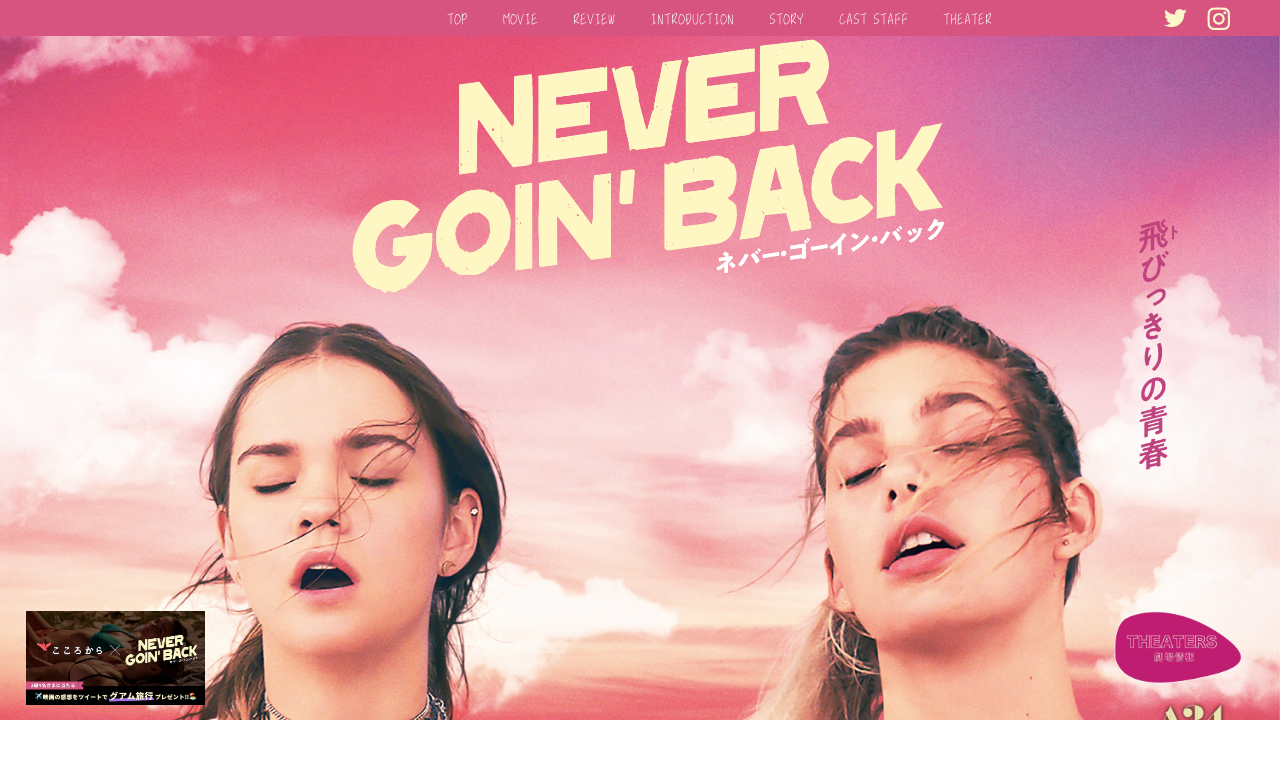

--- FILE ---
content_type: text/html
request_url: http://nevergoinback.jp/
body_size: 8211
content:
<!DOCTYPE html>
<html lang="ja">
<head>
    <meta charset="UTF-8">
    <meta name='viewport' content='width=device-width, initial-scale=1.0'>
    <title>映画『Never Goin` Back/ネバー・ゴーイン・バック』公式</title>

    <!-----------------------------------------------------------------------------------------------------------
                            CSS & JS
    ------------------------------------------------------------------------------------------------------------>
	<link rel="stylesheet" href="assets/css/swiper-bundle.min.css">
	<link rel="stylesheet" href="assets/css/scrollmotion.css">
	<link rel="stylesheet" href="assets/css/style.css?20221220">
	<script src="assets/js/swiper-bundle.min.js"></script>
	<script src="assets/js/jquery-3.5.1.min.js"></script>
	<script src="assets/js/jquery.inview.min.js"></script>
	<script src="assets/js/infiniteslidev2.min.js"></script>
	<script src="assets/js/scrollmotion.js"></script>
	<script src="assets/js/main.js?20221220"></script>
	<script>
		$(function(){
			$('a[href^="#"]').click(function(){
				var speed = 800;
				var href = $(this).attr("href");
				console.log(href);
				var target = $(href == "#" || href == "" ? 'html' : href);	
				var position = target.offset().top - 100;
				$('body,html').animate({scrollTop:position}, speed, 'swing');
				return false;
		   });
		});
	</script>

	<!-- Google tag (gtag.js) -->
	<script async src="https://www.googletagmanager.com/gtag/js?id=G-MF1GB34H9Y"></script>
	<script>
	  window.dataLayer = window.dataLayer || [];
	  function gtag(){dataLayer.push(arguments);}
	  gtag('js', new Date());
	
	  gtag('config', 'G-MF1GB34H9Y');
	</script>

	<!-- Adobe font -->
	<script>
		(function(d) {
		  var config = {
			kitId: 'mhw1pce',
			scriptTimeout: 3000,
			async: true
		  },
		  h=d.documentElement,t=setTimeout(function(){h.className=h.className.replace(/\bwf-loading\b/g,"")+" wf-inactive";},config.scriptTimeout),tk=d.createElement("script"),f=false,s=d.getElementsByTagName("script")[0],a;h.className+=" wf-loading";tk.src='https://use.typekit.net/'+config.kitId+'.js';tk.async=true;tk.onload=tk.onreadystatechange=function(){a=this.readyState;if(f||a&&a!="complete"&&a!="loaded")return;f=true;clearTimeout(t);try{Typekit.load(config)}catch(e){}};s.parentNode.insertBefore(tk,s)
		})(document);
	  </script>
</head>

<body>
	<div id="wrapper" class="l-wrapper">
		<!-----------------------------------------------------------------------------------------------------------
		                        HEADER
		------------------------------------------------------------------------------------------------------------>
		<header class="header">
			<h1 class="sp"><img src="assets/img/logo.png"></h1>
			<nav class="header_menu">
				<h1 class="pc"><img src="assets/img/logo.png"></h1>
		        <ul class="menu_list">
		            <li class="menu_list_item"><a href="#sec_fv">TOP</a></li>
					<li class="menu_list_item"><a href="#sec_movie">MOVIE</a></li>
					<li class="menu_list_item"><a href="#sec_review">REVIEW</a></li>
					<li class="menu_list_item"><a href="#sec_intro">INTRODUCTION</a></li>
					<li class="menu_list_item"><a href="#sec_story">STORY</a></li>
					<li class="menu_list_item"><a href="#sec_cast">CAST STAFF</a></li>
					<li class="menu_list_item"><a target="_blank" href="https://eigakan.org/theaterpage/schedule.php?t=tgVmRPUC">THEATER</a></li>
		        </ul>
				<div class="snsnav">
					<a target="_blank" href="https://twitter.com/RegentsMovie/"><img class="sns_tw" src="assets/img/tw.png"></a>
					<a target="_blank" href="https://www.instagram.com/regentsmovie/"><img class="sns_is" src="assets/img/is.png"></a>
				</div>
		    </nav>
			<div class="burger_btn">
		        <span class="bars">
		            <span class="bar bar_top"></span>
		            <span class="bar bar_bottom"></span>
		        </span>
		    </div>
		</header>

		<!-----------------------------------------------------------------------------------------------------------
		                        CONTENT
		------------------------------------------------------------------------------------------------------------>
		<main id="top_page">
    	    <section class="fv" id="sec_fv">
    	        <img class="fv_img pc fv_standby" src="assets/img/fv.jpg">
				<img class="fv_img sp fv_standby" src="assets/img/fv_sp.jpg">
				<div class="sp">

					<div class="banner_container">
						<a target="_blank" href="https://eigakan.org/theaterpage/schedule.php?t=tgVmRPUC"><img class="fv_3 standby" src="assets/img/fv_3.png"></a>
						<a target="_blank" href="https://est-nail.com/topics/%e6%98%a0%e7%94%bb%e3%80%8enever-goin-back%e3%80%8fxestnail%e3%80%80%e3%82%bf%e3%82%a4%e3%82%a2%e3%83%83%e3%83%97%e3%82%ad%e3%83%a3%e3%83%b3%e3%83%9a%e3%83%bc%e3%83%b3/"><img class="fv_10 standby" src="assets/img/banner3.png"></a>
						<a target="_blank" href="https://www.youtube.com/watch?v=T_EGlE31Shk"><img class="fv_6 standby" src="assets/img/banner.png"></a>
						<a target="_blank" href="https://www.hotspring-inc.jp/news/20221212/"><img class="fv_9 standby" src="assets/img/banner2.png"></a>
					</div>
				</div>
				<div class="fv_box">
					<img class="fv_1 standby" src="assets/img/fv_1.png">
					<img class="fv_2 standby" src="assets/img/fv_2.png">
					<a class="pc" target="_blank" href="https://eigakan.org/theaterpage/schedule.php?t=tgVmRPUC"><img class="fv_3 standby" src="assets/img/fv_3.png"></a>
					<img class="fv_4 standby" src="assets/img/fv_4.png">
					<img class="fv_5 standby" src="assets/img/a24.png">
					<a class="pc" target="_blank" href="https://www.youtube.com/watch?v=T_EGlE31Shk"><img class="fv_6 standby" src="assets/img/banner.png"></a>

					<a target="_blank" href="https://twitter.com/RegentsMovie/"><img class="sp fv_7 standby" src="assets/img/tw_sp.png"></a>
					<a target="_blank" href="https://www.instagram.com/regentsmovie/"><img class="sp fv_8 standby" src="assets/img/is_sp.png"></a>

					<a class="pc" target="_blank" href="https://www.hotspring-inc.jp/news/20221212/"><img class="fv_9 standby" src="assets/img/banner2.png"></a>
					<a class="pc" target="_blank" href="https://est-nail.com/topics/%e6%98%a0%e7%94%bb%e3%80%8enever-goin-back%e3%80%8fxestnail%e3%80%80%e3%82%bf%e3%82%a4%e3%82%a2%e3%83%83%e3%83%97%e3%82%ad%e3%83%a3%e3%83%b3%e3%83%9a%e3%83%bc%e3%83%b3/"><img class="fv_10 standby" src="assets/img/banner3.png"></a>
				</div>

				<section class="movie" id="sec_movie">
					<div id="mvtk-widgets-container" data-format="responsive" data-color="normal">
						<a id="mvtk-widgets" href="https://mvtk.jp/Film/078504">Widgets by ムビチケ</a>
					</div>
					<script defer src="https://contents.mvtk.jp/widgets/js/widgets_v1_1.js" charset="utf-8"></script>
					<h2 class="effect-fade"><img src="assets/img/movie_ttl.png"></h2>
					<div class="youtube_box effect-fade">
						<iframe width="560" height="315" src="https://www.youtube.com/embed/Cj4BsZhHJZs" title="YouTube video player" frameborder="0" allow="accelerometer; autoplay; clipboard-write; encrypted-media; gyroscope; picture-in-picture" allowfullscreen></iframe>
					</div>
				</section>
    	    </section>

			<section class="review" id="sec_review">
				<img class="pc" src="assets/img/review_bg.jpg">
				<h2 class="effect-fade"><img src="assets/img/review_ttl.png"></h2>
				<div class="contents">
					<p class="txt t_1 effect-fade">ドタバタで可笑しな<br>サマーアドベンチャー。<br><span>Los Angeles Times</span></p>
					<p class="txt t_2 effect-fade">２人によって活気に満ちた<br>思春期の友情が描かれている<br><span>Washington Post</span></p>
					<p class="txt t_3 effect-fade">無礼で、下品で、不規則で、<br>たまに気持ちが悪い。<br>だが、普段あまりスクリーンで<br>観ることができない、<br>とても笑えて愛らしい人生の<br>一部を切り取った作品。<br><span>Chicago Sun-Times</span></p>
					<p class="txt t_4 effect-fade">道徳心無しの、楽しく、エネルギー<br>溢れる映画。気持ちよく無責任だが、<br>同時に斬新な優しさも<br>あるガールズドタバタムービー<br><span>Variety</span></p>
				</div>
				<img class="under_img pc" src="assets/img/item1.png">
				<img class="under_img sp" src="assets/img/item1_sp.png">
				<img class="under_img_item" src="assets/img/item2.png">
			</section>

			<section class="intro" id="sec_intro">
				<h2 class="effect-fade intro_ttl"><img src="assets/img/intro_ttl.png"></h2>
				<div class="contents">
					<p class="txt effect-fade">
						『ミッドサマー』『レディ・バード』『ムーンライト』など数々の話題作で知られる制作・配給会社A24が、またもや斬新な映画を届けてくれた。『Never Goin’ Back ネバー・ゴーイン・バック』は「これまで観たことがない」と評されたティーンムービーだ。<br>
						　本作は、オーガスティン・フリッゼル監督のほぼ自伝的映画である。主人公であるアンジェラとジェシーは、治安の悪い環境で違法行為を繰り返しており、お下品な会話も多い。一般的に、こうした若者、とくに女性を描く場合、経済格差や家庭環境など、社会問題にまつわるシリアス描写がつきものだ。しかしながら、監督が「自分と同じ境遇のティーンムービー」を志向した本作は、ゆるく明るいコメディタッチが貫かれている。当事者の視点から「困難のなかサバイブする女子たち」を魅力的に描く、新しく自由なガールズムービーとして誕生。アンジェラを演じたのはマイア・ミッチェル。オーストラリアの人気子役出身で、ディズニー映画『ティーン・ビーチ』シリーズほか、人気ドラマ『フォスター家の事情』で知られる気鋭の若手俳優だ。ジェシー役には、モデル出身のアメリカ人、カミラ・モローネ。本作出演後には、2019年、サンディエゴ国際映画祭のライジング・スター賞に輝いている。キャストオーディション中、偶然同室していたミッチェルとモローネを目にした監督は「この２人しかいない」と即断をしたという。この映画を観終わった我々観客もまた、同じように感じるはずだ。
					</p>
				</div>
				<h2 class="effect-fade story_ttl" id="sec_story"><img src="assets/img/story_ttl.png"></h2>
				<div class="contents story_contents">
					<p class="txt effect-fade">
						テキサスの夏。親友であるアンジェラとジェシーは、高校を中退し、ダイナーでウェイトレスのバイトをしながらワンルームに同居していた。ある日、アンジェラがジェシーの誕生日を記念し、憧れのリゾートビーチへのバケーションをプレゼントしたことから物語がはじまる。旅行費用の支払いでなくなった家賃を稼ぐため、２人はアルバイトを増やしていく。その矢先、自宅に突然強盗が入る騒ぎでやってきた警察が、部屋にあるドラッグを発見し、2人は逮捕されてしまう。アンジェラとジェシーは、はたして憧れのリゾートビーチへ行けるのか。カオスな数日間が幕をあける。
					</p>
				</div>

				<div class="section_photo" id="photo">
					<ul class="Infiniteslide">
						<li><img src="assets/img/c1_1.jpg"></li>
						<li><img src="assets/img/c1_2.jpg"></li>
						<li><img src="assets/img/c1_3.jpg"></li>
						<li><img src="assets/img/c1_4.jpg"></li>
					</ul>
					<script>
						$(function(){
							$('.Infiniteslide').infiniteslide({
								clone: 10,
								speed: 80,
							});
							$('.Infiniteslide2').infiniteslide({
								clone: 10,
								speed: 80,
								direction: 'right',
							  });
						});
					</script>
				</div>
			</section>
		
			<section class="cast" id="sec_cast">
				<h2 class="effect-fade"><img src="assets/img/cast_ttl.png"></h2>
				<div class="cast_box">
					<div class="contents staff1">
						<div class="staff_img">
							<img class="thumb standby" src="assets/img/cast1.png">
							<img class="name standby" src="assets/img/cast1_name.png">
						</div>
						<div class="contents_header">
							<p class="txt_name effect-fade">Maia Mitchell</p>
							<p class="txt_kana effect-fade">マイア・ミッチェル</p>
						</div>
						<p class="txt effect-fade">
							1993年、オーストラリア出身。ディズニー・チャンネルのオリジナル映画『ティーン・ビーチ・ムービー』でヒロインのマッケンジーを演じた。2013年、ジェニファー・ロペス製作総指揮、ＡＢＣファミリー（現フリーフォーム）放送の『フォスター家の事情』で主演の1人を務めた。近年では、『Hot Summer Nights／ホット・サマー・ナイツ』にも出演。
						</p>
					</div>
					<div class="contents staff2">
						<div class="staff_img">
							<img class="thumb standby" src="assets/img/cast2.png">
							<img class="name standby" src="assets/img/cast2_name.png">
						</div>
						<div class="contents_header">
							<p class="txt_name effect-fade">Camila Morrone</p>
							<p class="txt_kana effect-fade">カミラ・モローネ</p>
						</div>
						<p class="txt effect-fade">
							1997年、アメリカ カルフォルニア出身。ブルース・ウィリス主演の『デス・ウィッシュ』、ＭＧＭによるリメイク版『Valley Girl（原題）』に出演している。2016年には19歳にして人気ファッション誌「VOGUE」の表紙を飾り話題に。
						</p>
					</div>
					<div class="contents staff3">
						<div class="staff_img">
							<img class="thumb standby" src="assets/img/cast3.png">
							<img class="name standby" src="assets/img/cast3_name.png">
						</div>
						<div class="contents_header">
							<p class="txt_name effect-fade">Kyle Mooney</p>
							<p class="txt_kana effect-fade">カイル・ムーニー</p>
						</div>
						<p class="txt effect-fade">
							1984年、アメリカ カルフォルニア州出身。『サタデー・ナイト・ライブ』で注目を集め、2017年『ブリグスビー・ベア』で脚本の共同執筆と主演を務めた。映画『ズーランダー No.２』や『ネイバーズ２』にも出演。アップライト・シティズンズ・ブリゲイド劇場で作家やパフォーマーとしても定期的に活動している。
						</p>
					</div>
					<div class="contents staff4">
						<div class="staff_img">
							<img class="thumb standby" src="assets/img/cast4.png">
							<img class="name standby" src="assets/img/cast4_name.png">
						</div>
						<div class="contents_header">
							<p class="txt_name effect-fade">Joel Allen</p>
							<p class="txt_kana effect-fade">ジョエル・アレン</p>
						</div>
						<p class="txt effect-fade">
							アメリカ出身の俳優。テレビシリーズ「パージ」、「Room104」などに出演。
						</p>
					</div>
				</div>

				<dl class="sub_cast contents">
					<dt>Kendal Smith</dt>
					<dd>ケンダル・スミス</dd>
					<dt>Matthew Holcomb</dt>
					<dd>マシュー・ホルコム</dd>					
					<dt>Atheena </dt>
					<dd>アティーナ・フリッツェル</dd>
				</dl>

				<img class="under_img_item3" src="assets/img/item3.png">
				<img class="under_img_item4" src="assets/img/item4.png">
			</section>

			<section class="section_staff" id="sec_staff">
				<h2 class="effect-fade"><img src="assets/img/staff_ttl.png"></h2>
				<div class="contents directed">
					<div class="staff_img staff_img_directed">
						<img class="effect-fade" src="assets/img/staff1.png">
					</div>
					<div class="contents_header">
						<p class="txt_posi effect-fade">監督</p>
						<p class="txt_name effect-fade">Augustine Frizzell</p>
						<p class="txt_kana effect-fade">オーガスティン・フリッゼル</p>
					</div>
					<p class="txt effect-fade">
						テキサス州ダラス生まれ。本作が長編デビュー作である。フリッゼルが監督した最初の短編２本はサウス・バイ・サウスウエスト（ＳＸＳＷ）始め多くの映画祭でプレミア上映されている。女優としても15年以上ものキャリアがある。長編2作目は日本ではNetflixで配信されている『愛しい人から最後の手紙』
					</p>
				</div>
				<ul class="all_staff">
					<li class="contents">
						<div class="contents_header">
							<p class="txt_posi effect-fade">制作</p>
							<p class="txt_name effect-fade">James M. Johnston</p>
							<p class="txt_kana effect-fade">ジェームズ・Ｍ・ジョンストン</p>
						</div>
						<p class="txt effect-fade">
							『セインツ －約束の果て－』、『Listen Up Philip（原題）』、『Person To Person（原題）』、『A Ghost Story／ア・ゴースト・ストーリー』を手掛けた。2012年のバラエティ誌による「注目プロデューサー10人（10 Producer’s To Watch）」に名を連ね、2013年にはプロデューサーとしてインディペンデント・スピリット賞を受賞。
						</p>
					</li>
					<li class="contents">
						<div class="contents_header">
							<p class="txt_posi effect-fade">制作</p>
							<p class="txt_name effect-fade">Liz Cardenas</p>
							<p class="txt_kana effect-fade">リズ・カーデナス</p>
						</div>
						<p class="txt effect-fade">
							映画製作者／女優。オーガスティン監督の２本の短編映画のプロデューサーでもある。ＩＦＰナラティブ・ロボ作品である『Kids Go Free to Fun Fun Time（原題）』のプロデューサーも担当し、ヨーロッパでロケを行った。
						</p>
					</li>
					<li class="contents">
						<div class="contents_header">
							<p class="txt_posi effect-fade">撮影監督</p>
							<p class="txt_name effect-fade">Greta Zozula</p>
							<p class="txt_kana effect-fade">グレタ・ゾルラ</p>
						</div>
						<p class="txt effect-fade">
							『The Immaculate Reception（原題）』という短編作品の撮影を担当。この作品は2014年サンダンス映画祭でプレミア上映され、グレタは新人撮影監督賞を受賞した。2016年後半には『Fray Day（原題）』を撮り、トライベッカ映画祭でプレミア上映され、ＭＩＦＦでは最優秀審査員賞を受賞。主に長編作品の撮影を担当している。
						</p>
					</li>
					<li class="contents">
						<div class="contents_header">
							<p class="txt_posi effect-fade">美術監督</p>
							<p class="txt_name effect-fade">Olivia Peebles</p>
							<p class="txt_kana effect-fade">オリビア・ピーブルズ</p>
						</div>
						<p class="txt effect-fade">
							デヴィッド・ロウリー監督の『さらば愛しきアウトロー』やＭ・ナイト・シャラマン監督の『ミスター・ガラス』などを担当。サンダンス、トロント、ＳＸＳＷ、トライベッカなどの映画祭でプレミア上映された数々の作品の美術を担っている。
						</p>
					</li>
					<li class="contents">
						<div class="contents_header">
							<p class="txt_posi effect-fade">衣装デザイン</p>
							<p class="txt_name effect-fade">Annell Brodeur</p>
							<p class="txt_kana effect-fade">アネル・ブロデュール</p>
						</div>
						<p class="txt effect-fade">
							彼女が担当した映画には、デヴィッド・ロウリー監督の『A Ghost Story／ア・ゴースト・ストーリー』、『さらば愛しきアウトロー』などがある。2017年の夏には、カルロイ・ヴァリ国際映画祭で「優秀な職人」の１人に選ばれた。
						</p>
					</li>
					<li class="contents">
						<div class="contents_header">
							<p class="txt_posi effect-fade">編集</p>
							<p class="txt_name effect-fade">Courtney Ware</p>
							<p class="txt_kana effect-fade">コートニー・ウェア</p>
						</div>
						<p class="txt effect-fade">
							作家、監督、プロデューサー、エディターである。カメロン・ブルース・ネルソン監督の『Some Beasts（原題）』で2014年ＩＦＰナラティブ・ラボ・フェローに選出。長編映画の初監督作品となる『Sunny in the Dark（原題）』は2016年に公開された。
						</p>
					</li>
					<li class="contents">
						<div class="contents_header">
							<p class="txt_posi effect-fade">サウンドデザイン</p>
							<p class="txt_name effect-fade">Eric Friend</p>
							<p class="txt_kana effect-fade">エリック・フレンド</p>
						</div>
						<p class="txt effect-fade">
							長編映画、短編映画、ドキュメンタリー、アニメ、テレビ、ＣＭなどサウンドデザイナー、サウンドエンジニア、作曲家として活躍。1995年から2005年までマイク・ジャッジのインハウスエンジニアを務め、2000年から2003年までスプーン（Spoon）のキーボードを担当。
						</p>
					</li>
					<li class="contents">
						<div class="contents_header">
							<p class="txt_posi effect-fade">音楽</p>
							<p class="txt_name effect-fade">Sarah Jaffe</p>
							<p class="txt_kana effect-fade">サラ・ジャッフェ</p>
						</div>
						<p class="txt effect-fade">
							ノラ・ジョーンズやエリカ・バドゥ、チェルシー・ウルフ、シンディ・ローパーなど多数のアーティストと共演をした実績をもつ。ヒップホッププロデューサーのＳ１と作曲のパートナーで、２人の最初のコラボ作品『バッド・ガイ』はエミネムのグラミー賞受賞アルバム『ＭＭＬＰ２』に収録されている。
						</p>
					</li>
				</ul>
				<img class="under_img pc" src="assets/img/item5.png">
				<img class="under_img sp" src="assets/img/item5_sp.png">
			</section>
			<section class="footer_bk"></section>
    	</main>
    	<!-----------------------------------------------------------------------------------------------------------
    	                        FOOTER
    	------------------------------------------------------------------------------------------------------------>
    	<footer class="footer" id="sec_theater">
    		<a target="_blank" href="https://eigakan.org/theaterpage/schedule.php?t=tgVmRPUC"><img class="billing" src="assets/img/billing.png"></a>
			<div class="mt">
				<a target="_blank" href="https://mvtk.jp/Film/078504"><img src="assets/img/mt.jpg"></a>
				<img class="a24" src="assets/img/a24.png">
			</div>
    	</footer>
	</div><!-- End: #wrapper -->
</body>
</html>

--- FILE ---
content_type: text/css
request_url: http://nevergoinback.jp/assets/css/scrollmotion.css
body_size: 288
content:
@charset "utf-8";
/* CSS Document */

/* ----- Scroll Fadein ----- */
.effect-fade {
    opacity : 0;
    transform : translate(0, 100px);
    transition : all 1s 0.1s;
}

.effect-fade.effect-scroll {
    opacity : 1;
    transform : translate(0, 0);
}
/* ----- Scroll Fadein END ----- */

--- FILE ---
content_type: text/css
request_url: http://nevergoinback.jp/assets/css/style.css?20221220
body_size: 4583
content:
html,body,div,span,object,iframe,h1,h2,h3,h4,h5,h6,p,blockquote,pre,abbr,address,cite,code,del,dfn,em,img,ins,kbd,q,samp,small,strong,sub,sup,var,b,i,dl,dt,dd,ol,ul,li,fieldset,form,label,legend,table,caption,tbody,tfoot,thead,tr,th,td,article,aside,canvas,details,figcaption,figure,footer,header,hgroup,menu,nav,section,summary,time,mark,audio,video{margin:0;padding:0;border:0;outline:0;font-size:100%;vertical-align:top;background:rgba(0,0,0,0)}body{line-height:1}article,aside,details,figcaption,figure,footer,header,hgroup,menu,nav,section{display:block}ul{list-style:none}blockquote,q{quotes:none}blockquote:before,blockquote:after,q:before,q:after{content:"";content:none}a{margin:0;padding:0;font-size:100%;vertical-align:baseline;background:rgba(0,0,0,0)}ins{background-color:#ff9;color:#000;text-decoration:none}mark{background-color:#ff9;color:#000;font-style:italic;font-weight:bold}del{text-decoration:line-through}abbr[title],dfn[title]{border-bottom:1px dotted;cursor:help}table{border-collapse:collapse;border-spacing:0}hr{display:block;height:1px;border:0;border-top:1px solid #ccc;margin:1em 0;padding:0}input,select{vertical-align:middle}*{box-sizing:border-box}img{max-width:100%;height:auto}a{text-decoration:none;color:initial}input,textarea,select{font-size:16px}input[type=text]:focus,input[type=email]:focus{outline:none;border-radius:0}textarea:focus{outline:none}input[type=submit],input[type=button]{border-radius:0;-webkit-box-sizing:content-box;-webkit-appearance:button;appearance:button;border:none;box-sizing:border-box;cursor:pointer}input[type=submit]::-webkit-search-decoration,input[type=button]::-webkit-search-decoration{display:none}input[type=submit]:focus,input[type=button]:focus{outline-offset:-2px}input{-webkit-appearance:none;appearance:none}select{-webkit-appearance:none;-moz-appearance:none;appearance:none;border:none;outline:none;background:rgba(0,0,0,0)}textarea{box-shadow:none}button,input[type=submit]{-webkit-appearance:none;-moz-appearance:none;appearance:none;padding:0;border:none;outline:none;background:rgba(0,0,0,0)}input[type=radio]{display:none}input[type=radio]:checked+label{background:red}@media print,screen and (min-width: 1200px){.pc{display:block}}@media screen and (max-width: 1199px){.pc{display:none}}@media screen and (max-width: 1199px){.sp{display:block}}@media print,screen and (min-width: 1200px){.sp{display:none}}@font-face{font-family:"hiragino_w3";src:url(../font/hiragino_w3.ttc)}@font-face{font-family:"hiragino_w6";src:url(../font/hiragino_w6.ttc)}@font-face{font-family:"hiragino_w8";src:url(../font/hiragino_w8.ttc)}@font-face{font-family:"concept";src:url(../font/Concept_Bold.ttf)}@keyframes action{0%{opacity:0}100%{opacity:1}}.action{animation:action 1s;transition:all .5s ease}@keyframes slide_left{from{opacity:1;transform:translatex(-200px)}to{opacity:1;transform:translatex(0)}}.slide_left{animation:slide_left 1s}@keyframes slide_left2{from{opacity:1;transform:translatex(-100px) rotate(270deg)}to{opacity:1;transform:translatex(0) rotate(270deg)}}.slide_left2{animation:slide_left2 1s}@keyframes slide_right{from{opacity:1;transform:translatex(200px)}to{opacity:1;transform:translatex(0)}}.slide_right{animation:slide_right 1s}@keyframes fade_up{from{opacity:0;transform:translatey(100px)}to{opacity:1;transform:translatey(0)}}.fade_up{animation:fade_up 1.5s}@keyframes fade_up2{from{opacity:0;transform:translatey(100px) rotate(350deg)}to{opacity:1;transform:translatey(0) rotate(350deg)}}.fade_up2{animation:fade_up2 1.5s}@keyframes fade_down{from{opacity:0;transform:translatey(-100px)}to{opacity:1;transform:translatey(0)}}.fade_down{animation:fade_down 1.5s}@keyframes windmil{0%{transform:rotate(0deg)}100%{transform:rotate(360deg)}}.windmil:hover{animation:windmil 1s}@keyframes small{0%{opacity:0;transform:scale(1.3, 1.3)}100%{opacity:1;transform:scale(1, 1)}}.small{animation:small 3s}@keyframes small2{0%{opacity:0;transform:scale(1.3, 1.3)}100%{opacity:1;transform:scale(1, 1)}}.small2{animation:small2 2s}@keyframes over{0%{opacity:0;transform:scale(0.8, 0.8)}100%{opacity:1;transform:scale(1, 1)}}.over{animation:over 1.5s}.standby{opacity:0 !important;transition:all .3s ease}.big{transition:.5s}.big:hover{transform:scale(1.3, 1.3)}body{font-family:"hiragino_w3","Avenir","Helvetica Neue","Helvetica","Arial","Hiragino Sans","ヒラギノ角ゴシック","YuGothic","Yu Gothic","メイリオ","Meiryo","ＭＳ Ｐゴシック","MS PGothic",sans-serif;font-weight:300}.header{position:fixed;top:0;width:100%;z-index:5}@media screen and (max-width: 1199px){.header{display:flex;justify-content:space-between;align-items:center}}.header h1{opacity:0}.header .header_menu{background-color:#d75380}@media print,screen and (min-width: 1200px){.header .header_menu{width:100%;padding:5px 50px;display:flex;justify-content:space-between;align-items:center}}@media screen and (max-width: 1199px){.header .header_menu{display:none;width:100vw;height:100vh;position:fixed;top:0;left:0;z-index:3;padding:25%}}@media print,screen and (min-width: 1200px){.header .header_menu .menu_list{display:flex}}@media screen and (max-width: 1199px){.header .header_menu .menu_list{text-align:center}}@media print,screen and (min-width: 1200px){.header .header_menu .menu_list .menu_list_item{margin-right:35px}}@media screen and (max-width: 1199px){.header .header_menu .menu_list .menu_list_item{margin-bottom:35px}}.header .header_menu .menu_list .menu_list_item a{color:#fff;font-family:ta-koigokoro,sans-serif}@media print,screen and (min-width: 1200px){.header .header_menu .menu_list .menu_list_item a{font-size:14px}}@media screen and (max-width: 1199px){.header .header_menu .menu_list .menu_list_item a{font-size:18px}}.header .header_menu .snsnav{display:flex;align-items:center}@media screen and (max-width: 1199px){.header .header_menu .snsnav{margin-top:70px;justify-content:space-evenly}}.header .header_menu .snsnav img{width:23px}@media print,screen and (min-width: 1200px){.header .header_menu .snsnav .sns_tw{margin-right:20px}}.header .burger_btn{display:none}@media screen and (max-width: 1199px){.header .burger_btn{background-color:#fff;display:block;width:39px;height:39px;position:relative;z-index:3}.header .burger_btn .bar{width:20px;height:2px;display:block;position:absolute;right:0;transform:translateX(-50%);background-color:#d75380}.header .burger_btn .bar_top{top:15px;transition:transform .3s}.header .burger_btn .bar_mid{top:50%;transform:translate(-50%, -50%);transition:opacity .3s}.header .burger_btn .bar_bottom{bottom:15px;transition:transform .3s}.header .burger_btn.close .bar_top{transform:translate(-50%, 5px) rotate(45deg)}.header .burger_btn.close .bar_mid{opacity:0}.header .burger_btn.close .bar_bottom{transform:translate(-50%, -2px) rotate(-45deg)}}main{overflow:hidden}main section{background-size:cover;background-repeat:no-repeat;background-position:center;line-height:1.2;position:relative}@media screen and (max-width: 1199px){main section h2{width:60vw;margin:0 auto}}@media print,screen and (min-width: 1200px){main section .contents{max-width:900px;margin:0 auto}}@media screen and (max-width: 1199px){main section .contents{padding:0 5vw}}main section .contents .content_ttl{font-family:"hiragino_w8";font-size:22px;margin-bottom:30px;letter-spacing:.3rem}@media screen and (max-width: 1199px){main section .contents .content_ttl{font-size:4vw;margin-bottom:20px;letter-spacing:.1rem;white-space:nowrap}}main section .contents .txt{font-size:16px;text-align:left;line-height:1.8}@media screen and (max-width: 1199px){main section .contents .txt{font-size:3vw}}main .section_photo{position:absolute;bottom:-10%;left:0;right:0;width:100%;transform:rotate(356deg);z-index:1}@media screen and (max-width: 1199px){main .section_photo{bottom:-4vw}}main .section_photo .infiniteslide_wrap{overflow:initial !important}@media screen and (max-width: 1199px){main .section_photo ul li{width:40%}}main .fv{position:relative;overflow:hidden;background-color:#d75380}main .fv .fv_img{width:100%}main .fv .banner_container{display:flex;flex-wrap:wrap;gap:10px;padding:10px;justify-content:center;align-items:center}main .fv .banner_container a{width:calc(50% - 5px)}main .fv .banner_container a img{width:100%}main .fv .fv_standby{opacity:0}main .fv .fv_box img{position:absolute}@media print,screen and (min-width: 1200px){main .fv .fv_box .fv_1{width:48%;top:2%;left:27%}main .fv .fv_box .fv_2{width:3%;top:14%;right:8%}main .fv .fv_box .fv_3{width:10%;top:39%;right:3%}main .fv .fv_box .fv_4{width:40%;top:46%;left:30%}main .fv .fv_box .fv_5{width:6%;top:44.6%;right:4%}main .fv .fv_box .fv_6{width:14%;top:48%;right:2%}main .fv .fv_box .fv_9{width:14%;top:39%;left:2%}main .fv .fv_box .fv_10{width:14%;top:46%;left:2%}}@media screen and (max-width: 1199px){main .fv .fv_box .fv_1{width:66vw;left:18vw;top:11vw}main .fv .fv_box .fv_2{width:6vw;top:35vw;right:4vw}main .fv .fv_box .fv_4{width:56vw;top:96vw;left:24vw}main .fv .fv_box .fv_5{width:14vw;top:130vw;right:3vw}main .fv .fv_box .fv_7{width:10vw;top:126vw;left:36vw}main .fv .fv_box .fv_8{width:10vw;top:126vw;right:36vw}}main .movie{text-align:center}@media print,screen and (min-width: 1200px){main .movie{background-image:url(../img/movie_bg.png);position:absolute;bottom:0;left:0;right:0;padding:2%}}@media screen and (max-width: 1199px){main .movie{background-image:url(../img/movie_bg_sp.jpg);padding:20px}}main .movie h2{width:16%;margin:0 auto}@media screen and (max-width: 1199px){main .movie h2{width:60vw;margin:0 auto}}main .movie #mvtk-widgets-container{margin:0 auto;margin-bottom:30px}main .movie .youtube_box{margin:0 auto}@media screen and (max-width: 1199px){main .movie .youtube_box{position:relative;width:100%;padding-top:56.25%}main .movie .youtube_box iframe{position:absolute;top:0;right:0;width:100%;height:100%}}@media screen and (max-width: 1199px){main .review{padding:5vw;background-image:url(../img/review_bg_sp.jpg)}}@media print,screen and (min-width: 1200px){main .review img{width:100%}}@media screen and (max-width: 1199px){main .review h2{margin-top:-10vw}}@media print,screen and (min-width: 1200px){main .review h2{position:absolute;top:-2%;width:16%;left:42%}}@media print,screen and (min-width: 1200px){main .review .contents{position:absolute;top:0;left:0;right:0;bottom:0}}main .review .contents .txt{font-family:hiragino_w8;color:#fff;font-size:1.5rem;text-shadow:3px 3px 1px #000}@media print,screen and (min-width: 1200px){main .review .contents .txt{position:absolute}}@media screen and (max-width: 1199px){main .review .contents .txt{margin-bottom:5vw}}@media screen and (max-width: 1199px){main .review .contents .txt{text-align:center;font-size:1.1rem}}main .review .contents .txt span{font-family:minion-pro,serif;font-size:1.1rem;font-weight:700}main .review .contents .txt span::before{content:"―――　";letter-spacing:-0.2em}@media print,screen and (min-width: 1200px){main .review .contents .t_1{top:10%;left:0}}@media print,screen and (min-width: 1200px){main .review .contents .t_2{top:15%;right:-5%}}@media print,screen and (min-width: 1200px){main .review .contents .t_3{top:30%;left:-12%}}@media print,screen and (min-width: 1200px){main .review .contents .t_4{top:37%;right:-10%}}main .review .under_img{position:absolute;width:100%;bottom:-12%;z-index:1}@media screen and (max-width: 1199px){main .review .under_img{bottom:-25vw;left:0}}main .review .under_img_item{position:absolute;width:26%;bottom:-15%;left:2%;z-index:1}@media screen and (max-width: 1199px){main .review .under_img_item{width:32vw;bottom:-35vw;left:0}}main .intro{text-align:center}@media print,screen and (min-width: 1200px){main .intro{background-image:url(../img/intro_bg.jpg);padding:210px}}@media screen and (max-width: 1199px){main .intro{background-image:url(../img/intro_bg_sp.jpg);padding:32vw 5vw}}main .intro h2{margin:0 auto;margin-bottom:30px}@media screen and (max-width: 1199px){main .intro h2{margin-bottom:10px}}@media print,screen and (min-width: 1200px){main .intro .intro_ttl{position:absolute;width:30%;top:1%;left:35%;z-index:1}}@media screen and (max-width: 1199px){main .intro .intro_ttl{width:80vw}}@media print,screen and (min-width: 1200px){main .intro .story_ttl{width:25%;margin-top:50px}}@media screen and (max-width: 1199px){main .intro .story_ttl{width:50vw}}main .intro .contents .txt{color:#a64c85;font-family:hiragino_w6}@media screen and (max-width: 1199px){main .intro .story_contents .txt{color:#fff}}main .cast,main .section_staff{background-image:url(../img/cast_bg.jpg);background-repeat:repeat-y;text-align:center;padding-top:100px;padding-bottom:10%}@media screen and (max-width: 1199px){main .cast,main .section_staff{padding-bottom:100px}}@media print,screen and (min-width: 1200px){main .cast h2,main .section_staff h2{width:25%;margin:0 auto;margin-top:50px}}@media print,screen and (min-width: 1200px){main .cast .cast_box,main .section_staff .cast_box{padding:100px;padding-bottom:0;display:flex;gap:70px;flex-wrap:wrap;width:1200px;margin:0 auto}}@media screen and (max-width: 1199px){main .cast .cast_box,main .section_staff .cast_box{padding:10vw 10vw 1vw}}@media print,screen and (min-width: 1200px){main .cast .contents,main .section_staff .contents{width:calc((100% - 70px)/2)}}@media screen and (max-width: 1199px){main .cast .contents,main .section_staff .contents{margin-bottom:30px}}main .cast .contents .staff_img,main .section_staff .contents .staff_img{position:relative;text-align:center;width:fit-content;margin:0 auto}main .cast .contents .staff_img .name,main .section_staff .contents .staff_img .name{position:absolute;top:38%;left:-80px}@media screen and (max-width: 1199px){main .cast .contents .staff_img .name,main .section_staff .contents .staff_img .name{left:-18%;width:38%}}@media screen and (max-width: 1199px){main .cast .contents .staff_img_directed,main .section_staff .contents .staff_img_directed{padding:0 10vw}}main .cast .contents .contents_header,main .section_staff .contents .contents_header{margin:20px 0}main .cast .contents .contents_header .txt_posi,main .section_staff .contents .contents_header .txt_posi{color:#ffeeb9;text-align:center;font-size:18px}main .cast .contents .contents_header .txt_name,main .section_staff .contents .contents_header .txt_name{font-family:"hiragino_w6";color:#d35f71;text-align:center;font-size:2.2rem;white-space:nowrap}main .cast .contents .contents_header .txt_kana,main .section_staff .contents .contents_header .txt_kana{color:#d35f71;text-align:center;font-size:1.2rem}main .cast .contents .txt,main .section_staff .contents .txt{font-family:"hiragino_w6";color:#915480}main .cast .sub_cast,main .section_staff .sub_cast{display:flex;flex-wrap:wrap;color:#fff;margin-top:50px;margin-bottom:50px;font-family:hiragino_w6}@media screen and (max-width: 1199px){main .cast .sub_cast,main .section_staff .sub_cast{margin:0 auto;padding:0;font-size:.8rem}}main .cast .sub_cast dd,main .cast .sub_cast dt,main .section_staff .sub_cast dd,main .section_staff .sub_cast dt{width:calc((100% - 20px)/2);margin:10px;letter-spacing:.1rem;white-space:nowrap}main .cast .sub_cast dt,main .section_staff .sub_cast dt{text-align:right;margin-right:0;padding-right:10px;border-right:1px solid #fff}main .cast .sub_cast dd,main .section_staff .sub_cast dd{text-align:left;margin-left:0;padding-left:10px}main .cast .under_img_item3,main .section_staff .under_img_item3{position:absolute;top:0}@media print,screen and (min-width: 1200px){main .cast .under_img_item3,main .section_staff .under_img_item3{width:24%;top:6%;right:3%}}@media screen and (max-width: 1199px){main .cast .under_img_item3,main .section_staff .under_img_item3{width:29vw;top:-117vw;right:6vw}}main .cast .under_img_item4,main .section_staff .under_img_item4{position:absolute;width:100%}@media print,screen and (min-width: 1200px){main .cast .under_img_item4,main .section_staff .under_img_item4{width:20%;bottom:0%;left:2%}}@media screen and (max-width: 1199px){main .cast .under_img_item4,main .section_staff .under_img_item4{width:24vw;bottom:0%;left:0}}main .section_staff{margin-top:-16%;background-image:url(../img/staff_bg.png);background-position:top}@media print,screen and (min-width: 1200px){main .section_staff{padding-bottom:22%}}@media screen and (max-width: 1199px){main .section_staff{background-image:url(../img/staff_bg_sp.png);margin-top:-21vw}}main .section_staff .contents .contents_header .txt_posi{color:#ffeeb9}main .section_staff .contents .contents_header .txt_name{color:#ffeeb9;white-space:nowrap}main .section_staff .contents .contents_header .txt_kana{color:#ffeeb9}main .section_staff .contents .txt{color:#fff;text-align:left}main .section_staff .directed{margin-bottom:50px}@media print,screen and (min-width: 1200px){main .section_staff .all_staff{width:1200px;margin:0 auto;display:flex;flex-wrap:wrap;gap:30px}}@media print,screen and (min-width: 1200px){main .section_staff .all_staff .contents{width:calc((100% - 30px)/2)}}main .section_staff .all_staff .contents .contents_header{margin:10px 0}main .section_staff .all_staff .contents .contents_header .txt_posi{text-align:left}@media screen and (max-width: 1199px){main .section_staff .all_staff .contents .contents_header .txt_posi{font-size:14px}}main .section_staff .all_staff .contents .contents_header .txt_name{text-align:left}@media screen and (max-width: 1199px){main .section_staff .all_staff .contents .contents_header .txt_name{font-size:24px}}main .section_staff .all_staff .contents .contents_header .txt_kana{text-align:left}@media screen and (max-width: 1199px){main .section_staff .all_staff .contents .contents_header .txt_kana{font-size:14px}}main .section_staff .under_img{position:absolute;width:100%;bottom:-20%;z-index:1}@media screen and (max-width: 1199px){main .section_staff .under_img{bottom:-52vw}}main .footer_bk{background-color:#ffeca3}@media print,screen and (min-width: 1200px){main .footer_bk{padding:15%}}@media screen and (max-width: 1199px){main .footer_bk{padding:25vw}}.footer{background-color:#ffeca3;text-align:center;padding:40px;position:relative}@media print,screen and (min-width: 1200px){.footer{display:flex;justify-content:center;align-items:center}}@media screen and (max-width: 1199px){.footer{padding:40px 20px}}@media print,screen and (min-width: 1200px){.footer .billing{width:80%}}@media screen and (max-width: 1199px){.footer .billing{margin-bottom:30px}}.footer .mt{display:flex;flex-direction:column;justify-content:space-between}@media screen and (max-width: 1199px){.footer .mt{width:50%;margin:0 auto;align-items:center}}@media print,screen and (min-width: 1200px){.footer .mt .a24{width:7vw}}@media screen and (max-width: 1199px){.footer .mt .a24{margin-top:5vw;width:30vw}}/*# sourceMappingURL=style.css.map */

--- FILE ---
content_type: application/javascript
request_url: http://nevergoinback.jp/assets/js/main.js?20221220
body_size: 719
content:
$(function(){
  $('.burger_btn').on('click',function(){
    $('.burger_btn').toggleClass('close');
    $('.header .header_menu').fadeToggle(500);
  });
});
$(function(){
  $('.menu_list_item a').on('click',function(){
    $('.burger_btn').toggleClass('close');
    $('.header .header_menu').fadeToggle(500);
  });
});

$(function(){
  $('.fv').on('inview', function(event, isInView) {
    if (isInView) {
    var ani_1 = function() {
      $('.fv_img').addClass('small');
      $('.fv_img').removeClass('fv_standby');
    }
    var ani_2 = function() {
      $('.fv_1').addClass('over');
      $('.fv_1').removeClass('standby');
    }
    var ani_3 = function() {
      $('.fv_2').addClass('fade_up');
      $('.fv_2').removeClass('standby');
    }
    var ani_4 = function() {
      $('.fv_3').addClass('fade_up');
      $('.fv_3').removeClass('standby');
    }
    var ani_5 = function() {
      $('.fv_4').addClass('fade_up');
      $('.fv_4').removeClass('standby');
    }
    var ani_6 = function() {
      $('.fv_5').addClass('fade_up');
      $('.fv_5').removeClass('standby');
    }
    var ani_7 = function() {
      $('.fv_6').addClass('fade_up');
      $('.fv_6').removeClass('standby');
    }
    var ani_8 = function() {
      $('.fv_7').addClass('fade_up');
      $('.fv_7').removeClass('standby');
    }
    var ani_9 = function() {
      $('.fv_8').addClass('fade_up');
      $('.fv_8').removeClass('standby');
    }
    var ani_10 = function() {
      $('.fv_9').addClass('fade_up');
      $('.fv_9').removeClass('standby');
    }
    var ani_11 = function() {
      $('.fv_10').addClass('fade_up');
      $('.fv_10').removeClass('standby');
    }
    $(function() {
      setTimeout(ani_1, 0);
      setTimeout(ani_2, 1000);//タイトル
      setTimeout(ani_3, 1500);//サブタイトル
      setTimeout(ani_4, 2100);//劇場情報
      setTimeout(ani_5, 1800);//ロードショー
      setTimeout(ani_6, 2100);//A24
      setTimeout(ani_7, 2100);//バナー1
      setTimeout(ani_8, 2400);//スマホ：Twitter
      setTimeout(ani_9, 2400);//スマホ：Instagram
      setTimeout(ani_10, 2100);//バナー2
      setTimeout(ani_11, 2100);//バナー3
    });
  }
});
});

$(function(){
  $('.staff1').on('inview', function(event, isInView) {
    if (isInView) {
    var ani_1 = function() {
      $('.staff1 .thumb').addClass('small');
      $('.staff1 .thumb').removeClass('standby');
    }
    var ani_3 = function() {
      $('.staff1 .name').addClass('slide_left');
      $('.staff1 .name').removeClass('standby');
    }
    $(function() {
      setTimeout(ani_1, 0);
      setTimeout(ani_3, 700);
    });
  }
});
});

$(function(){
  $('.staff2').on('inview', function(event, isInView) {
    if (isInView) {
    var ani_1 = function() {
      $('.staff2 .thumb').addClass('small');
      $('.staff2 .thumb').removeClass('standby');
    }
    var ani_3 = function() {
      $('.staff2 .name').addClass('slide_left');
      $('.staff2 .name').removeClass('standby');
    }
    $(function() {
      setTimeout(ani_1, 0);
      setTimeout(ani_3, 700);
    });
  }
});
});

$(function(){
  $('.staff3').on('inview', function(event, isInView) {
    if (isInView) {
    var ani_1 = function() {
      $('.staff3 .thumb').addClass('small');
      $('.staff3 .thumb').removeClass('standby');
    }
    var ani_3 = function() {
      $('.staff3 .name').addClass('slide_left');
      $('.staff3 .name').removeClass('standby');
    }
    $(function() {
      setTimeout(ani_1, 0);
      setTimeout(ani_3, 700);
    });
  }
});
});

$(function(){
  $('.staff4').on('inview', function(event, isInView) {
    if (isInView) {
    var ani_1 = function() {
      $('.staff4 .thumb').addClass('small');
      $('.staff4 .thumb').removeClass('standby');
    }
    var ani_3 = function() {
      $('.staff4 .name').addClass('slide_left');
      $('.staff4 .name').removeClass('standby');
    }
    $(function() {
      setTimeout(ani_1, 0);
      setTimeout(ani_3, 700);
    });
  }
});
});

--- FILE ---
content_type: application/javascript
request_url: http://nevergoinback.jp/assets/js/scrollmotion.js
body_size: 411
content:
jQuery(function(){
    jQuery(window).scroll(function (){
        jQuery('.effect-fade').each(function(){
            var elemPos = jQuery(this).offset().top;
            var scroll = jQuery(window).scrollTop();
            var windowHeight = jQuery(window).height();
            if (scroll > elemPos - windowHeight){
                jQuery(this).addClass('effect-scroll');
            }
        });
    });
});

--- FILE ---
content_type: application/javascript
request_url: https://contents.mvtk.jp/widgets/js/widgets_v1_1.js
body_size: 9762
content:
var MvtkWidgets=function(){var IS_TEST=!1,MVTK_VERSION="1_1",MVTK_URL="https://ticket.moviewalker.jp/",MVTK_WIDGETS_URL="https://contents.mvtk.jp/",MVTK_LOGO_IMG=MVTK_WIDGETS_URL+"widgets/img/mvtk_logo.png",MAEURI_BTN_IMG_URL=MVTK_WIDGETS_URL+"widgets/img/purchase_btn_maeuri2.png",TOJITSU_BTN_IMG_URL=MVTK_WIDGETS_URL+"widgets/img/purchase_btn_kanshou2.png",MVTK_BUY_BASE_URL=MVTK_URL+"film/",MVTK_TICKET_MAX_NUM=10,MVTK_ALERT_OVER_TXT="購入枚数の上限は10枚までです。枚数を選択しなおしてください。",MVTK_ALERT_NONE_TXT="券種・枚数を選択してください。",_itemID,MVTK_JSON_URL=MVTK_WIDGETS_URL+"assets/json/",IMPORT_CSS_ARR=["widgets/css/common_v1_1.css","widgets/css/widgets_v1_1.css"],_window,_mvtkWidgetsObj,_isInit=!1,_colorMode="normal",_format="vertical",WIDGETS_MAX_W=840,VERTICAL_DEF_W=342,HORIZONTAL_DEF_W=720,_widgetsDefaultW,IFRAME_ID="mvtk-widgets-1",iframeW="342px",iframeH="170px",_iframe,_iframeDoc,_isLoadHTML=!1,_isLoadCSS=!1,_jsonData;function init(){_window=$(window),null!=(_mvtkWidgetsObj=$("#mvtk-widgets"))&&checkIsLoaded(),$(window).on("load",(function(){}))}function checkIsLoaded(){var href=_mvtkWidgetsObj.attr("href");"/"==href.slice(-1)&&(href=href.substr(0,href.length-1));var hrefArr=href.split("/");switch(_itemID=hrefArr[hrefArr.length-1],"dark"==$("#mvtk-widgets-container").data("color")&&(_colorMode="dark"),$("#mvtk-widgets-container").data("format")){case"responsive":_format="responsive";break;case"horizontal":_format="horizontal",_widgetsDefaultW=720;break;case"vertical":_format="vertical",_widgetsDefaultW=342}void 0===_itemID&&alert("ERROR! : ID is not defined"),setup()}function setup(){0==_isInit&&createIframe()}function createIframe(id,script){(_iframe=document.createElement("iframe")).frameBorder=0,_iframe.style.width="342px",_iframe.style.height="170px",_iframe.id=IFRAME_ID,_mvtkWidgetsObj.replaceWith(_iframe),loadJSON()}function loadJSON(){var _url=MVTK_JSON_URL+_itemID+".json";$.getJSON(_url,{_:(new Date).getTime()},(function(data){})).done((function(data){_jsonData=data,__onLoadJSON()})).fail((function(jqXHR,textStatus,errorThrown){die()})).always((function(){}))}function __onLoadJSON(){var hmbisttsTyp;if("02"==_jsonData.hmbistts_typ){var html="",btnImgURL;html+="<div id='mvtk-widgets-wrapper' class='mvtk-"+_colorMode+"-container'>",html+="<div class='mvtk-purchase'>",html+="<div id='mvtk-header'>",html+="<div class='clearfix'>",html+="<p id='mvtk-logo'><a href='"+MVTK_URL+"' target='_blank'><img src='"+MVTK_LOGO_IMG+"'></a></p>",html+="<p id='mvtk-service-lead'>オトクなデジタル映画鑑賞券</p>",html+="</div>",html+="<p id='mvtk-lead-txt' class='red-text'>枚数を選択して「ご購入手続きへ」ボタンを押してください</p>",html+="</div>",html+="<div id='mvtk-form-container'>",html+="<div class='d-table border-bottom'>";for(var kenshuNum=_jsonData.knshkn_inf.length,_loc2=0;_loc2<kenshuNum;_loc2++){var price;html+="<div class='d-tr'>",html+="<div class='d-td'>",html+=_jsonData.knshkn_inf[_loc2].knsh_nm,html+="&nbsp;&nbsp;<span class='number-font'>¥"+Number(_jsonData.knshkn_inf[_loc2].hmbi_unip).toLocaleString()+"</span>",html+="</div>",html+="<div class='d-td'>";var _loc4=_jsonData.knshkn_inf[_loc2].knshknknrmisi_no;html+="<select id='ticket"+_loc4+"' name='"+_loc4+"'>";for(var _loc3=0;_loc3<=10;_loc3++)html+=10!=_loc3?"<option value='"+_loc3+"'>&nbsp;"+_loc3+"枚</option>":"<option value='"+_loc3+"'>"+_loc3+"枚</option>";html+="</select>",html+="<input type='hidden' name='knshknknrmisiNo' value='"+_jsonData.knshkn_inf[_loc2].knshknknrmisi_no+"'>",html+="<input type='hidden' name='knshknhmbiUnip' value='"+_jsonData.knshkn_inf[_loc2].hmbi_unip+"'>",html+="<input type='hidden' name='knsh_typ"+_loc4+"' value='"+_jsonData.knshkn_inf[_loc2].knsh_typ+"'>",html+="</div>",html+="</div>"}html+="</div>",html+="<div class='sum-area'>",html+="<div class='sum-title'>合計金額</div>",html+="<div class='sum-value red-text number-font bold'>¥0</div>",html+="</div>",html+="<form name='purchase' action='"+MVTK_BUY_BASE_URL+_itemID+"/purchase/widget' method='POST' target='_blank'>",html+="<input type='hidden' name='knshknknrmisiNos'>",html+="<input type='hidden' name='knymiNums' >",html+="</form>",html+="</div>",html+="<div id='mvtk-btn-container'>",html+="<div class='btn'>",html+="<a href=''#'' id='confirm-box' data-modal-trigger='confirm-puchase-modal' style='display: none'></a>",html+="<button id='mvtk-buy-btn' type='button'>",html+="<img src='"+getBtnImgURL()+"'>",html+="</button>",html+="</div>";var linkURL=getLinkURL(),linkBtnImgURL=getLinkBtnImgURL();null==linkBtnImgURL?(html+="<a class='mvtk-txt-link-btn' target='_blank' href='"+linkURL+"'>",html+="ムビチケサイトの作品紹介ページへ",html+="</a>"):(html+="<a class='mvtk-link-btn' target='_blank' href='"+linkURL+"'>",html+="<img src='"+linkBtnImgURL+"'>",html+="</a>"),html+="</div>",writeHtml(html+="</div>")}else die()}function writeHtml(__html){$("#"+IFRAME_ID).on("load",(function(){0==_isInit&&(_isLoadHTML=!0,checkIsIframeAllLoaded())}));var doc=_iframe.contentWindow.document;0==_isInit&&(doc.open(),doc.write("<body></body>"),doc.write(__html),doc.close(),importCSS())}function importCSS(){for(var d=_iframe.contentWindow.document,i=0;i<IMPORT_CSS_ARR.length;i++){var css=IMPORT_CSS_ARR[i],h=d.getElementsByTagName("head")[0],linkElem=d.createElement("link");linkElem.href=MVTK_WIDGETS_URL+css,linkElem.rel="stylesheet",linkElem.type="text/css",h.appendChild(linkElem)}_isLoadCSS=!0,checkIsIframeAllLoaded()}function checkIsIframeAllLoaded(){_isLoadCSS&&_isLoadHTML&&setConfig()}function setConfig(){var iframeName;_window.bind("resize",__resize),(_iframeDoc=$("iframe#"+IFRAME_ID).contents()).find("select").change((function(){var knshTyp=_iframeDoc.find('input[name="knsh_typ'+$(this).attr("name")+'"]').eq(0).val();if("09"===knshTyp||"10"===knshTyp){var num=$(this).val(),targetKnshTyp="09"===knshTyp?"10":"09";_iframeDoc.find("#mvtk-form-container select").each((function(index,element){_iframeDoc.find('input[name="knsh_typ'+$(element).attr("name")+'"]').eq(0).val()===targetKnshTyp&&$(element).val(num)}))}var totalcost=0;_iframeDoc.find("#mvtk-form-container select").each((function(index,element){totalcost+=parseInt($('input[name="knshknhmbiUnip"]',$(element).parent()).val())*parseInt($("option:selected",$(element)).val())})),_iframeDoc.find(".sum-value").text("¥"+totalcost.toLocaleString("ja-JP"))})),_iframeDoc.find("#mvtk-buy-btn").on("click",(function(){var ticketNum=0,form;if(_iframeDoc.find("#mvtk-form-container select").each((function(index,element){ticketNum+=parseInt($(element).val())})),ticketNum>0&&ticketNum<=10)return updateFormFields(),void _iframeDoc.find('form[name="purchase"]').submit();0!=ticketNum?ticketNum>10&&alert(MVTK_ALERT_OVER_TXT):alert("券種・枚数を選択してください。")})),_isInit=!0,_iframeDoc.find("#mvtk-widgets-wrapper").css({display:"block"}),__resize(),setTimeout((function(){__resize()}),200),setInterval((function(){__resize()}),1e3)}function getBtnImgURL(){var hmbiTyp=_jsonData.hmbi_typ;if(null!=hmbiTyp&&null!=hmbiTyp)return"00"==hmbiTyp?MAEURI_BTN_IMG_URL:"01"==hmbiTyp?TOJITSU_BTN_IMG_URL:MAEURI_BTN_IMG_URL}function updateFormFields(){var kenshu="",maisuu="";_iframeDoc.find("#mvtk-form-container select").each((function(index,element){if(parseInt($(element).val(),10)>0){var tmpkenshu=_jsonData.knshkn_inf[index].knshknknrmisi_no,tmpmaisuu=$(element).val();kenshu+=""==kenshu?tmpkenshu:","+tmpkenshu,maisuu+=""==maisuu?tmpmaisuu:","+tmpmaisuu}})),_iframeDoc.find('input[name="knshknknrmisiNos"]').val(kenshu),_iframeDoc.find('input[name="knymiNums"]').val(maisuu)}function getLinkURL(){var str="";return str="undefined"!=_jsonData.cp_url&&""!=_jsonData.cp_url&&null!=_jsonData.cp_url?_jsonData.cp_url:MVTK_BUY_BASE_URL+_itemID+"?from=widgets"}function getLinkBtnImgURL(){var str="";return"undefined"!=_jsonData.cp_img_url&&""!=_jsonData.cp_img_url&&null!=_jsonData.cp_img_url?str=_jsonData.cp_img_url:null}function __resize(){if(null!=_iframeDoc&&null!=_iframeDoc){var size=getParentSize(),obj="iframe#"+IFRAME_ID,widgetsW=Math.ceil(_iframeDoc.find("#mvtk-widgets-wrapper").outerWidth(!0)),widgetsH=Math.ceil(_iframeDoc.find("#mvtk-widgets-wrapper").outerHeight(!0));switch(_format){case"vertical":widgetsW=size.w<=_widgetsDefaultW?size.w:_widgetsDefaultW;break;case"horizontal":widgetsW=size.w>_widgetsDefaultW?size.w:_widgetsDefaultW;break;case"responsive":widgetsW=size.w<=840?size.w<=720?size.w<=342?size.w:342:size.w:840}Math.ceil(_iframeDoc.find("#mvtk-widgets-wrapper").outerHeight(!0)),$("#mvtk-widgets-container",parent.document).css({width:widgetsW,height:widgetsH}),$(obj).css({width:widgetsW,height:widgetsH})}}function getWindowSize(){return document.documentElement?{w:document.documentElement.clientWidth,h:document.documentElement.clientHeight}:document.body?{w:document.body.clientWidth,h:document.body.clientHeight}:window.innerWidth?{w:window.innerWidth,h:window.innerHeight}:null}function getParentSize(){var targetObj=$("#mvtk-widgets-container").parent(),html=$("body");return targetObj.get(0)===html.get(0)?document.documentElement?{w:document.documentElement.clientWidth,h:document.documentElement.clientHeight}:document.body?{w:document.body.clientWidth,h:document.body.clientHeight}:window.innerWidth?{w:window.innerWidth,h:window.innerHeight}:null:{w:targetObj.outerWidth(!0),h:targetObj.outerHeight(!0)}}function die(){$("#mvtk-widgets-container").remove()}return{init:init}}();if("function"==typeof jQuery)$(document).ready((function(e){MvtkWidgets.init()}));else{var head=document.getElementsByTagName("head"),script=document.createElement("script");script.setAttribute("src","https://ajax.googleapis.com/ajax/libs/jquery/3.3.1/jquery.min.js"),script.setAttribute("type","text/javascript"),script.addEventListener("load",(function(){$((function(){MvtkWidgets.init()}))})),document.head.appendChild(script)}